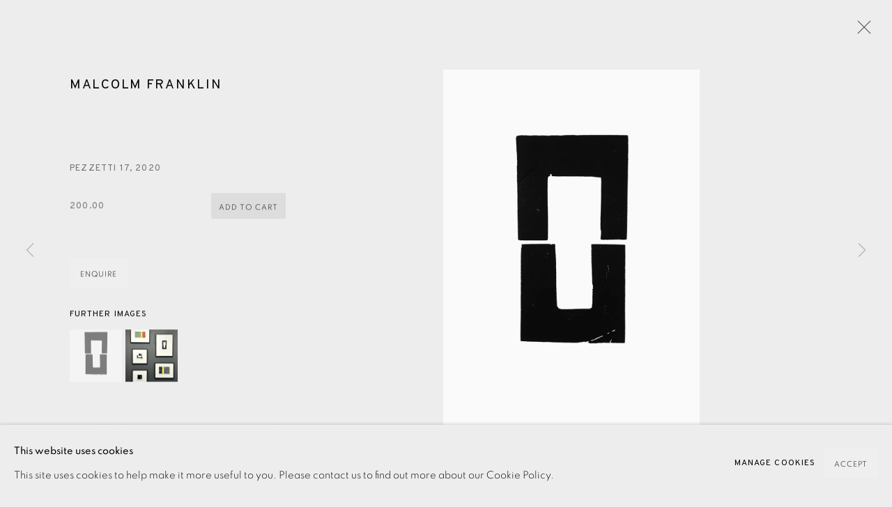

--- FILE ---
content_type: text/html; charset=utf-8
request_url: https://www.eamesfineart.com/cart/check_availability/
body_size: 75
content:
{
    "items": {
        "795109408f2d6c2cc3565f0d94540460": {
            "item_changed": false,
            "item_unavailable": false
        }
    },
    "unavailable_items": [],
    "changed_items_found": false,
    "changed_items": [],
    "unavailable_items_found": false
}

--- FILE ---
content_type: text/css; charset=utf-8
request_url: https://www.eamesfineart.com/core/dynamic_base.css?c=27042050002205&g=2e0be720df1239772b6bcf7c028cc840
body_size: 101
content:



    
	/* Gallery core base.css */

	@import url(/lib/g/2.0/styles/base.css?c=27042050002205&g=2e0be720df1239772b6bcf7c028cc840);


	/* Theme base.css (gallery template websites) */

	@import url(/lib/g/themes/monochrome/2.0/styles/base.css?c=27042050002205&g=2e0be720df1239772b6bcf7c028cc840);


/* Local site base.css */

    @import url(/styles/base.css?c=27042050002205&g=2e0be720df1239772b6bcf7c028cc840);

    @import url(/core/user_custom.css?c=27042050002205&g=2e0be720df1239772b6bcf7c028cc840);


--- FILE ---
content_type: text/css
request_url: https://www.eamesfineart.com/lib/g/2.0/styles/responsive_size3.css
body_size: 1058
content:
/* -----------------------------------------------------------
   Generic
----------------------------------------------------------- */

#content_module,
.content_module {
    width: 53%;
}
#sidebar,
.sidebar {
    width: 42%;
}
.section-contact #content_module {
    width: 50%;
}
.section-contact #sidebar {
    width: 50%;
}
body #image_gallery #image_container_wrapper {
    width: 65%;
    float: right;
}
body #image_gallery #content_module {
    width: 35%;
    float: left;
}
    /*body #image_gallery.record-layout-descriptive #image_container {*/
    /*    width: 58%;*/
    /*    float: right;*/
    /*}*/
    /*#image_gallery.record-layout-descriptive #secondary_content_module,*/
    /*#image_gallery.record-layout-descriptive .page_stats {*/
    /*    width: 58%;*/
    /*    float: right;*/
    /*}*/
    /*body #image_gallery.record-layout-descriptive #content_module {*/
    /*    width: 38%;*/
    /*    float: left;*/
    /*}*/


#footer.advanced_footer #social_links {
    float: none;
    padding-top: 0;
}
#footer.advanced_footer #social_links .social_links_item {
    margin: 0 8px 0 0;
}


/* -----------------------------------------------------------
   Lists / grids
----------------------------------------------------------- */

/* Threecolumns in this viewport */

.records_list.grid_dynamic_layout_viewing_rooms > ul > li,
.records_list.image_list > ul > li,
.records_list.detail_list > ul > li {
    width: 33.3%;
}

.records_list.feature_list ul li .image {
    width: 40%;
    float: left;
}
.records_list.feature_list ul li .content {
    width: 55%;
    float: right;
}

.records_list.image_list ul li.unequal_threecol,
.records_list.detail_list ul li.unequal_threecol {
    width: 100%;
    margin-right: 0;
}
.records_list.image_list ul li .image,
.records_list.detail_list ul li .image,
.records_list.image_list ul li .image span,
.records_list.detail_list ul li .image span {
    height: auto;
}

/* Tile list ----------------------------------------------------------- */

.records_list.tile_list ul {
    width: 33.3%;
}

/* Flow list ----------------------------------------------------------- */

.records_list.flow_list ul li {
    width: 33.3%;
}

/* Lists in a sidebar are excluded ----------------------------------------------------------- */

#sidebar .records_list.image_list ul li,
#sidebar .records_list.detail_list ul li {
    width: 100%;
    clear: both;
    margin-right: 0;
}

/* Image gallery 
----------------------------------------------------------- */

#image_gallery.record-layout-descriptive #secondary_content_module {
    margin-left: 50px;
    margin-right: 50px;
    width: calc(100% - 100px) !important;
}
#image_gallery #image_related {
    margin-left: 50px;
    margin-right: 50px;
}

/* Image gallery detail expand
----------------------------------------------------------- */
.records_list.detail_expand_grid .expander_detail #image_gallery #image_container_wrapper {
    width: 56%;
}
.records_list.detail_expand_grid .expander_detail #image_gallery #content_module {
    width: 40%;
}


/* Filters 
----------------------------------------------------------- */

.artworks_filters_container_type_sidebar .filters_panel {
    width: 100%;
    padding: 0;
}
.artworks_filters_container_type_sidebar #content {
    float: none;
    width: 100%;
    clear: both;
}


/* Feature panels
----------------------------------------------------------- */


    /* Feature panel type 11 - text columns and quote
    ----------------------------------------------------------- */

        .feature_panels .panel_image_text_columns .content {
            padding-right: 0;
            width: 100%;
        }
        .feature_panels .panel_image_text_columns .pull_quote_content {
            float: left;
            width: 100%;
            clear: none;
            margin: 0 0 40px;
        }
            
    /* Feature panel type 6 - image grid
    ----------------------------------------------------------- */

    .feature_panels .records_list.image_list ul li.panel_image_grid {
        width: 100%;
    }


    /* Feature panel type 4 - Image/Text adjacent
    ----------------------------------------------------------- */

    .feature_panels .records_list.image_list ul li.panel_image_text_adjacent{
        width: 100%;
    }
    /*.feature_panels .records_list.image_list ul li.panel_image_text_adjacent .outer {
        width: 50%;
        display: inline-block;
    }*/
    .records_list.image_list ul li.panel_image_text_adjacent .fill,
    .records_list.detail_list ul li.panel_image_text_adjacent .fill {
        display: inline-block;
        vertical-align: middle;
    }
    .feature_panels .records_list.image_list ul li.panel_image_text_adjacent .content {
        width: 50%;
        display: inline-block;
    }
    
    /* Feature panel type 10 - Scattered Image/Text 
    ----------------------------------------------------------- */

    .feature_panels .records_list.image_list ul li.panel_image_scattered_image_text .image {
        width: 100%;
    }

/* Home ----------------------------------------------------------- */
.section-home #slideshow.full_list ul li .image {
    min-height: 0 !important;
}

/* Artist list ----------------------------------------------------------- */

.section-artists #artist_list.names_list ul,
.section-artists .artist_list.names_list ul {
    margin-right: -20px;
}
.section-artists #artist_list.names_list li,
.section-artists .artist_list.names_list li {
    width: 33.33%;
    padding-right: 20px;
    -moz-box-sizing: border-box;
    -webkit-box-sizing: border-box;
    box-sizing: border-box;
}
.subsection-artists-list #sidebar {
    width: 47%;
}
